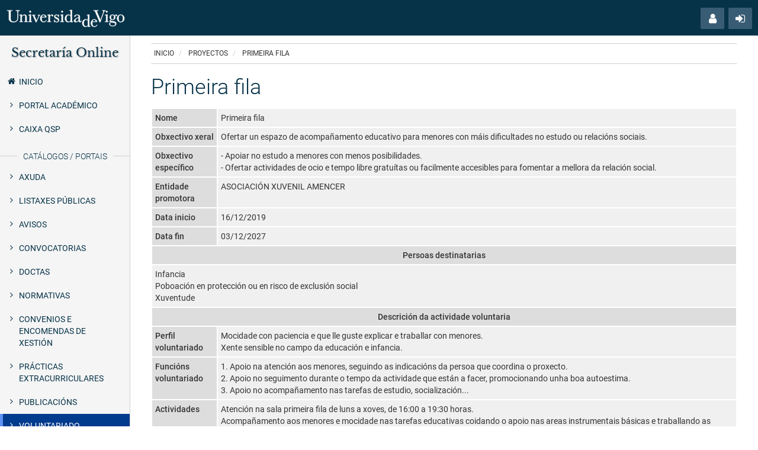

--- FILE ---
content_type: text/html; charset=UTF-8
request_url: https://secretaria.uvigo.gal/uv/web/voluntariado/public/proyecto/show/36
body_size: 5067
content:
<!DOCTYPE html>
<html lang="gl">
<head>
	<title> | Secretaría Online Universidade de Vigo</title>    
    	<meta charset="utf-8">
	<meta name="viewport"         	    content="width=device-width, initial-scale=1">
	<meta name="description"			content="Secretaría Online Universidade de Vigo - " />
	<meta name="keywords"				content="secretaría virtual,secretaria online,seix,uvigo,Universidade de Vigo," />
           
        <link rel="stylesheet" href="/uv/web/build/app_main.css?h1wevz">    
    
    	<script>var uvlocale = 'gl'; var uvhost = 'https://secretaria.uvigo.gal/uv/web';</script>
    <script src="/uv/web/build/runtime.js?h1wevz"></script><script src="/uv/web/build/app_main.js?h1wevz"></script>     
   	
    	 
		
	<link rel="apple-touch-icon" sizes="180x180" 		href="/uv/web/build/favicon/classic/apple-touch-icon.png?h1wevz">
	<link rel="icon" type="image/png" sizes="32x32" 	href="/uv/web/build/favicon/classic/favicon-32x32.png?h1wevz">
	<link rel="icon" type="image/png" sizes="16x16" 	href="/uv/web/build/favicon/classic/favicon-16x16.png?h1wevz">
	<link rel="manifest" 								href="/uv/web/build/favicon/classic/manifest.json?h1wevz">
	<link rel="mask-icon" 								href="/uv/web/build/favicon/classic/safari-pinned-tab.svg?h1wevz" color="#073349">
	<link rel="shortcut icon" 							href="/uv/web/build/favicon/classic/favicon.ico?h1wevz">
	<meta name="theme-color" 							content="#073349">
	<meta name="msapplication-config"                	content="/uv/web/build/favicon/classic/browserconfig.xml?h1wevz">
        
</head>



<body id="uVigoVoluntariadoBundle_proyecto_show">
	<a href="#uvigomp-skip" class="sr-only">Ir o contido principal</a>
	<div id="uvigomp-body" class="container-fluid">
		<div class="row">
						 
			<header>
				<div id="uvigomp-header">
					<nav class="navbar navbar-inverse navbar-fixed-top uvigomp-navbar" id="uvigomp-navbar-top" aria-label="Barra opciones">
						<div class="container-fluid">
                            <div class="navbar-header">
					        </div>
					        
							<!-- APP MENU XS -->
							<ul id="uvigomp-app-menu-xs" class="nav pull-left visible-xs">								
								<li class="dropdown visible-xs"><a href="#" data-toggle="dropdown"
										class="dropdown-toggle uvigomp-nav-menu-icon" role="button" aria-haspopup="true" aria-expanded="false">
										<span class="fa fa-bars fa-lg fa-fw" aria-hidden="true"></span> <span class="sr-only">Menú aplicación</span>
									</a>
									<ul class="dropdown-menu dropdown-menu-left uvigomp-dropdown-menu">
																			
<li class="uvigomp-uni-brand-dropdown visible-xs">
   <a href="https://www.uvigo.gal">
   <img alt="logo uvigo" src="/uv/web/build/images/logo.png?h1wevz">
   </a>
</li>
<li><a class="uvigomp-has-icon" href=
      "https://secretaria.uvigo.gal/uvigo.sv/"
      >
   <span class="fa fa-home fa-fw"></span> Inicio</a>
</li>
							
			
		
					
																			
															
															
															
															
															
															
						
				
		
		
			<li class="menu_esquerda_hits_-14">
			<a href="https://secretaria.uvigo.gal/uvigo.sv/index.php?modulo=sigma">
						        Portal Académico
			</a>
		</li>
		
	

							
			
		
					
																			
						
				
		
		
			<li class="menu_esquerda_hits_-2">
			<a href="/uv/web/qsp/">
						        Caixa QSP
			</a>
		</li>
		
	


<li class="uvigomp-app-menu-header"><span class="uvigomp-app-menu-header-text">Catálogos / portais</span></li>
	

    							
			
		
					
																			
						
				
		
		
			<li class="menu_esquerda_hits_-2">
			<a href="/uv/web/axuda/">
						        Axuda
			</a>
		</li>
		
	

    							
			
		
					
																			
															
															
															
															
															
															
						
				
		
		
			<li class="menu_esquerda_hits_-14">
			<a href="https://secretaria.uvigo.gal/uvigo.sv/index.php?modulo=informes">
						        Listaxes públicas
			</a>
		</li>
		
	

								
			
		
					
																			
						
				
		
		
			<li class="menu_esquerda_hits_-2">
			<a href="/uv/web/avisos/">
						        Avisos
			</a>
		</li>
		
	

								
			
		
					
																			
															
						
				
		
		
			<li class="menu_esquerda_hits_-1">
			<a href="/uv/web/convocatoria/public/">
						        Convocatorias
			</a>
		</li>
		
	

								
			
		
					
																			
															
															
						
				
		
		
			<li class="menu_esquerda_hits_-3">
			<a href="/uv/web/doctas/public/unidad/">
						        Doctas
			</a>
		</li>
		
	

								
			
		
					
																			
															
						
				
		
		
			<li class="menu_esquerda_hits_-1">
			<a href="/uv/web/normativa/public/">
						        Normativas
			</a>
		</li>
		
	

								
			
		
					
																			
															
						
				
		
		
			<li class="menu_esquerda_hits_-1">
			<a href="/uv/web/convenios/public">
						        Convenios e encomendas de xestión
			</a>
		</li>
		
	

									
			
		
					
																			
															
						
				
		
		
			<li class="menu_esquerda_hits_-1">
			<a href="/uv/web/ptc/public">
						        Prácticas extracurriculares
			</a>
		</li>
		
	

								
			
		
					
																			
															
						
				
		
		
			<li class="menu_esquerda_hits_-1">
			<a href="/uv/web/publicaciones/public/">
						        Publicacións
			</a>
		</li>
		
	

								
			
		
					
																			
															
						
				
		
		
			<li class="menu_esquerda_hits_2">
			<a href="/uv/web/voluntariado/public">
						        Voluntariado
			</a>
		</li>
		
	


	
									
									</ul>
								</li>							
							</ul>

							<a class="navbar-brand uvigomp-uni-brand hidden-xs" href="https://www.uvigo.gal/" aria-label="portal uvigo"
								target="_blank">
								<img class="uvigomp-uni-brand" alt="logo uvigo"
									src="/uv/web/build/images/logo_white.svg?h1wevz">
							</a>
							<a class="navbar-brand uvigomp-uni-brand visible-xs" href=
							                                                	"https://secretaria.uvigo.gal/uvigo.sv/"
                                      							 		aria-label="inicio">
								<span class="uvigomp-libre-baskerville uvigomp-uni-brand-xs">Secretar&iacute;a Online</span>
							</a>


							<span class="navbar-brand uvigomp-version-text hidden-xs hidden-sm"> 
								<span onclick="parentNode.remove()"> 
																																														
								</span>
							</span> 
							<span class="navbar-brand uvigomp-version-text visible-xs visible-sm"> 
								<span onclick="parentNode.remove()"> 
										        								        								        									
								</span>
							</span>
							
						  	<ul class="nav navbar-right hidden-xs">                                  
    																				
    								<li>
                                                                            	<a href="https://secretaria.uvigo.gal/uvigo.sv/index.php?modulo=sso&amp;accion=login"
                                                                            title="acceso centralizado" class=
                                      "navbar-link uvigomp-nav-menu-icon">
                                      <span class="fa fa-sign-in fa-lg fa-fw"></span>
                                      <span class="sr-only">Acceso</span></a>
                                    </li>													
    														</ul>
							
							<!-- USER MENU -->
							<ul id="uvigomp-user-menu" class="nav pull-right">									
								<li class="dropdown"><a href="#" data-toggle="dropdown"
										class="dropdown-toggle uvigomp-nav-menu-icon" role="button" aria-haspopup="true" aria-expanded="false">																														
																					<span class="fa fa-user fa-lg fa-fw" aria-hidden="true"></span> 
											<span class="sr-only">Menú usuario</span> 
										</a>																									
										<ul class="dropdown-menu dropdown-menu-right uvigomp-dropdown-menu">
																							
											<li class="uvigomp-dropdown-user"><a href=
												                                      				"https://secretaria.uvigo.gal/uvigo.sv/"
                                                												><span class="fa fa-sign-in fa-lg"></span> 
												&nbsp;Acceso
											</a></li>											
											<li role="separator" class="divider"></li>
											<li class="dropdown-header">Idioma</li>
												
			<li class="active"><a href="?_locale=gl">Galego</a></li>
			<li ><a href="?_locale=es">Castellano</a></li>
														
											
									</ul>
								</li>						
							</ul>
						</div>
					</nav>
				</div>
			</header>
						
			
			<main id="uvigomp-skip" tabindex="-1"> 			
									<div id="uvigomp-main">
						<div id="uvigomp-col1">
							<a class="uvigomp-app-title hidden-xs" href=
																"https://secretaria.uvigo.gal/uvigo.sv/"
                            							> Secretaría Online </a>
							<section>
								<nav aria-label="Menu global">
									<div id="uvigomp-app-menu-id" role="navigation">
										<ul class="nav nav-pills nav-stacked uvigomp-left-menu">	
	
																				
<li class="uvigomp-uni-brand-dropdown visible-xs">
   <a href="https://www.uvigo.gal">
   <img alt="logo uvigo" src="/uv/web/build/images/logo.png?h1wevz">
   </a>
</li>
<li><a class="uvigomp-has-icon" href=
      "https://secretaria.uvigo.gal/uvigo.sv/"
      >
   <span class="fa fa-home fa-fw"></span> Inicio</a>
</li>
							
			
		
					
																			
															
															
															
															
															
															
						
				
		
		
			<li class="menu_esquerda_hits_-14">
			<a href="https://secretaria.uvigo.gal/uvigo.sv/index.php?modulo=sigma">
						        Portal Académico
			</a>
		</li>
		
	

							
			
		
					
																			
						
				
		
		
			<li class="menu_esquerda_hits_-2">
			<a href="/uv/web/qsp/">
						        Caixa QSP
			</a>
		</li>
		
	


<li class="uvigomp-app-menu-header"><span class="uvigomp-app-menu-header-text">Catálogos / portais</span></li>
	

    							
			
		
					
																			
						
				
		
		
			<li class="menu_esquerda_hits_-2">
			<a href="/uv/web/axuda/">
						        Axuda
			</a>
		</li>
		
	

    							
			
		
					
																			
															
															
															
															
															
															
						
				
		
		
			<li class="menu_esquerda_hits_-14">
			<a href="https://secretaria.uvigo.gal/uvigo.sv/index.php?modulo=informes">
						        Listaxes públicas
			</a>
		</li>
		
	

								
			
		
					
																			
						
				
		
		
			<li class="menu_esquerda_hits_-2">
			<a href="/uv/web/avisos/">
						        Avisos
			</a>
		</li>
		
	

								
			
		
					
																			
															
						
				
		
		
			<li class="menu_esquerda_hits_-1">
			<a href="/uv/web/convocatoria/public/">
						        Convocatorias
			</a>
		</li>
		
	

								
			
		
					
																			
															
															
						
				
		
		
			<li class="menu_esquerda_hits_-3">
			<a href="/uv/web/doctas/public/unidad/">
						        Doctas
			</a>
		</li>
		
	

								
			
		
					
																			
															
						
				
		
		
			<li class="menu_esquerda_hits_-1">
			<a href="/uv/web/normativa/public/">
						        Normativas
			</a>
		</li>
		
	

								
			
		
					
																			
															
						
				
		
		
			<li class="menu_esquerda_hits_-1">
			<a href="/uv/web/convenios/public">
						        Convenios e encomendas de xestión
			</a>
		</li>
		
	

									
			
		
					
																			
															
						
				
		
		
			<li class="menu_esquerda_hits_-1">
			<a href="/uv/web/ptc/public">
						        Prácticas extracurriculares
			</a>
		</li>
		
	

								
			
		
					
																			
															
						
				
		
		
			<li class="menu_esquerda_hits_-1">
			<a href="/uv/web/publicaciones/public/">
						        Publicacións
			</a>
		</li>
		
	

								
			
		
					
																			
															
						
				
		
		
			<li class="menu_esquerda_hits_2">
			<a href="/uv/web/voluntariado/public">
						        Voluntariado
			</a>
		</li>
		
	


				
												
										</ul>
									</div>
								</nav>
							</section>
						</div>
						<div id="uvigomp-col2" role="main">
							<div class="container-fluid uvigomp-container-main">
								<div class="row">
									<section>
										<div class="sr-only">
											<h1>Secretaría Uvigo</h1>
										</div>										
										
										
		<nav id="uvigomp-migas-id" aria-label="migas">
		<ol class="breadcrumb uvigomp-breadcrumb">
		    			<li><a href=
			                              	"https://secretaria.uvigo.gal/uvigo.sv/"
                              		>Inicio</a></li>
				
	        	<li>
		<a href="/uv/web/voluntariado/public/proyecto/index">		Proyectos
		</a>	</li>

	        	<li>
		<a href="/uv/web/voluntariado/public/proyecto/show/36">		Primeira fila
		</a>	</li>

		</ol>
	</nav>
	
	<div id="uvigomp-alerta-superior-id">
																	
	</div>
	
        
		
		
	<div id="uvigomp-contido"> 
		<article>
					    	<h1>Primeira fila</h1>
	
	
	<table class="table table-responsive table-condensed uvigo-table2c" title="Detalle proxecto">
		<thead></thead>
		<tbody>
					<tr><td class="uvigo-table2c-col1">Nome</td><td class="uvigo-table2c-col2">Primeira fila</td></tr>
			<tr><td class="uvigo-table2c-col1">Obxectivo xeral</td><td class="uvigo-table2c-col2">Ofertar un espazo de acompañamento educativo para menores con máis dificultades no estudo ou relacións sociais.</td></tr>
			<tr><td class="uvigo-table2c-col1">Obxectivo específico</td><td class="uvigo-table2c-col2">- Apoiar no estudo a menores con menos posibilidades.<br />
- Ofertar actividades de ocio e tempo libre gratuítas ou facilmente accesibles para fomentar a mellora da relación social.</td></tr>
			<tr><td class="uvigo-table2c-col1">Entidade promotora</td><td class="uvigo-table2c-col2">ASOCIACIÓN XUVENIL AMENCER</td></tr>
		
		
    		<tr><td class="uvigo-table2c-col1">Data inicio</td><td class="uvigo-table2c-col2">16/12/2019</td></tr>    		
    		<tr>
    			<td class="uvigo-table2c-col1">Data fin</td>
    			<td class="uvigo-table2c-col2">03/12/2027</td>
    		</tr>
		
		
		
		
		    		<tr>
	    		<td class="uvigo-table2c-col1 text-center" colspan="2">Persoas destinatarias</td>
    		</tr>
    		
    		<tr>
			<td class="uvigo-table2c-col2" colspan="2">
                		            Infancia<br/>
		        		            Poboación en protección ou en risco de exclusión social<br/>
		        		            Xuventude<br/>
		           
    		</td>
    		</tr>
		

            		<tr>
	    		<td class="uvigo-table2c-col1 text-center" colspan="2">Descrición da actividade voluntaria</td>
    		</tr>

			<tr><td class="uvigo-table2c-col1">Perfil voluntariado</td><td class="uvigo-table2c-col2">Mocidade con paciencia e que lle guste explicar e traballar con menores.<br />
Xente sensible no campo da educación e infancia.</td></tr>
			<tr><td class="uvigo-table2c-col1">Funcións voluntariado</td><td class="uvigo-table2c-col2">1. Apoio na atención aos menores, seguindo as indicacións da persoa que coordina o proxecto.<br />
2. Apoio no seguimento durante o tempo da actividade que están a facer, promocionando unha boa autoestima.<br />
3. Apoio no acompañamento nas tarefas de estudio, socialización...</td></tr>
			<tr><td class="uvigo-table2c-col1">Actividades</td><td class="uvigo-table2c-col2">Atención na sala primeira fila de luns a xoves,  de 16:00 a 19:30 horas.<br />
Acompañamento aos menores e mocidade nas tarefas educativas coidando o apoio nas areas instrumentais básicas e traballando as competencias persoais e sociais, seguindo as indicacións da persoa que coordina o proxecto.</td></tr>
			<tr><td class="uvigo-table2c-col1">Ten contacto con menores</td><td class="uvigo-table2c-col2">Si</td></tr>
			<tr><td class="uvigo-table2c-col1">Tempo adicación</td><td class="uvigo-table2c-col2">O tempo que as persoas voluntarias teñan dispoñible, con flexibilidade horaria. <br />
De luns a xoves dende o mes de outubro ata maio no horario de 16:00 ata as 19:30 horas.</td></tr>
			<tr><td class="uvigo-table2c-col1">Lugar realización</td><td class="uvigo-table2c-col2">Asociación xuvenil Amencer<br />
Praza Don Bosco, 1, baixo<br />
Ourense</td></tr>
			<tr><td class="uvigo-table2c-col1">Observacións</td><td class="uvigo-table2c-col2"></td></tr>


            		<tr>
	    		<td class="uvigo-table2c-col1 text-center" colspan="2">Coordinadores</td>
    		</tr>
    		
    		<tr>
			<td class="uvigo-table2c-col2" colspan="2">
				
                		            <p><b>Xulio Vilar Andrés:</b><br/>
		            988218123 / coordinador@amencer.org<br/>
		            De luns a venres de 8:00 a 14:30 e de luns a venres de 18:00 a 20:00 horas.
		            </p>
		        		            <p><b>Laura Rodríguez Guede:</b><br/>
		            988218123 / amencer@amencer.org<br/>
		            De luns a xoves de 16.00 ata 19.30 horas.
		            </p>
		        		           
    		</td>
    		</tr>
        
		</tbody>
	</table>
	<div class="clear"></div>
	<br/>
	<div class="botonera">
		        
		                                	             
            
    	<a href="/uv/web/voluntariado/public/proyecto/index" role="button" class="btn btn-success">
    		    			                	<span class="fa fa-angle-double-left"></span>
                 
                        Atrás
    	</a>

		        
		                                	             
            
    	<a href="/uv/web/voluntariado/admin/solicitud/inscripcion_previo/36" role="button" class="btn btn-primary">
    		    			                	<span class="fa fa-check"></span>
                 
                        Inscribirse
    	</a>
	</div>
		</article>
	</div>
																				
									</section>
								</div>
							</div>
						</div>
					</div>
				
							</main>						
		 
			<footer>				
				<div class="uvigo-footer-bar" role="contentinfo">
	    .:: Para calquera dúbida ou problema pode enviar unha  <a href="https://secretaria.uvigo.gal/uvigo.sv/index.php?modulo=incidencias&amp;ds_orixe=uVigoVoluntariadoBundle">incidencia</a> 
	| <a href="https://secretaria.uvigo.gal/uvigo.sv/index.php?modulo=incidencias&amp;accion=recuperaDatosAcceso">Esqueceu o contrasinal ou o NIU?</a> ::.
</div>	
										
				<div class="uvigomp-footer" role="contentinfo">
	<div class="container">
		<div class="row uvigomp-footer-row-logo">
			<div class="col-lg-3 col-md-3 col-sm-6 col-xs-12">
				<h1 class="sr-only">Universidade de Vigo</h1>
				<div>
					<p>
						<a href="https://www.uvigo.gal/"
							target="_blank"><img alt="Universidade de Vigo"
							class="uvigomp-logo-uvigo"
							src="/uv/web/build/images/logo_white.svg?h1wevz" /></a>
					</p>
				</div>
			</div>
		</div>
	</div>
	<div class="container uvigomp-footer-links">
		<div class="row uvigomp-footer-row">
			<div class="col-lg-3 col-md-3 col-sm-6 col-xs-12 uvigomp-footer-col">
				<h1 class="sr-only">Reitoría</h1>
				<div class="uvigomp-footer-element">
					<p>
						<span class="fa fa-phone fa-lg fa-fw uvigomp-fa-icon-footer-links"></span><span>INFORMACIÓN XERAL</span>
					</p>
					<p>+34 986 812 000</p>					
				</div>
			</div>

			<div class="col-lg-3 col-md-3 col-sm-6 col-xs-12 uvigomp-footer-col">
				<h1 class="sr-only">Campus de Ourense</h1>
				<div class="uvigomp-footer-element">
					<p>
						<a
							href="https://www.uvigo.gal/campus/ourense-campus-auga"><span
							class="fa fa-map-marker fa-lg fa-fw uvigomp-fa-icon-footer-links"></span>CAMPUS
							DE OURENSE</a>
					</p>
					<p>+34 988 387 102</p>
					<p>
						<a
							href="https://www.uvigo.gal/campus/ourense-campus-auga"><span
							class="fa fa-chevron-right fa-fw uvigomp-fa-icon-footer-links-small"></span>Campus
							da auga</a>
					</p>
				</div>
			</div>

			<div class="col-lg-3 col-md-3 col-sm-6 col-xs-12 uvigomp-footer-col">
				<h1 class="sr-only">Campus de Pontevedra</h1>
				<div class="uvigomp-footer-element">
					<p>
						<a
							href="https://www.uvigo.gal/campus/pontevedra-campus-crea"><span
							class="fa fa-map-marker fa-lg fa-fw uvigomp-fa-icon-footer-links"></span>
							<span>CAMPUS DE PONTEVEDRA</span></a>
					</p>
					<p>+34 986 801 949</p>
					<p>
						<a
							href="https://www.uvigo.gal/campus/pontevedra-campus-crea"><span
							class="fa fa-chevron-right fa-fw uvigomp-fa-icon-footer-links-small"></span>
							CampusCREA</a>
					</p>
				</div>
			</div>

			<div class="col-lg-3 col-md-3 col-sm-6 col-xs-12">
				<h1 class="sr-only">Campus de Vigo</h1>
				<div class="uvigomp-footer-element uvigomp-footer-col">
					<p>
						<a
							href="https://www.uvigo.gal/campus/vigo-campus-vigo-tecnoloxico"><span
							class="fa fa-map-marker fa-lg fa-fw uvigomp-fa-icon-footer-links"></span>
							<span>CAMPUS DE VIGO</span></a>
					</p>
					<p>+34 986 812 000</p>
					<p>
						<a
							href="https://www.uvigo.gal/campus/vigo-campus-vigo-tecnoloxico"><span
							class="fa fa-chevron-right fa-fw uvigomp-fa-icon-footer-links-small"></span>
							VigoTecnolóxico</a>
					</p>
				</div>
			</div>
		</div>

		<div class="row uvigomp-footer-row">
			<div class="col-lg-3 col-md-3 col-sm-6 col-xs-12 uvigomp-footer-col">
				<div class="uvigomp-footer-element">
					<p>
						<a
							href="https://secretaria.uvigo.gal/uvigo.sv/index.php?modulo=incidencias&amp;ds_orixe=uVigoVoluntariadoBundle">
							<span
							class="fa fa-television fa-fw uvigomp-fa-icon-footer-links-small"></span>
							INCIDENCIAS</a>
					</p>
				</div>
			</div>

			<div class="col-lg-3 col-md-3 col-sm-6 col-xs-12 uvigomp-footer-col">
				<h1 class="sr-only">Caixa de queixas, suxesti&oacute;ns e parab&eacute;ns</h1>
				<div class="uvigomp-footer-element">
					<p>
						<a href="https://secretaria.uvigo.gal/uv/web/qsp/" target="_blank"><span
							class="fa fa-chevron-right fa-fw uvigomp-fa-icon-footer-links-small"></span>
							CAIXA DE QUEIXAS, SUXESTI&Oacute;NS E PARAB&Eacute;NS</a>
					</p>
				</div>
			</div>

			<div class="col-lg-3 col-md-3 col-sm-6 col-xs-12 uvigomp-footer-col">
				<h1 class="sr-only">Outras webs institucionais</h1>
				<div class="uvigomp-footer-element">
					<p>
						<a
							href="https://www.uvigo.gal/universidade/informacion-institucional/outras-webs-universidade-vigo"><span
							class="fa fa-chevron-right fa-fw uvigomp-fa-icon-footer-links-small"></span>
							OUTRAS WEBS INSTITUCIONAIS</a>
					</p>
				</div>
			</div>

			<div class="col-lg-3 col-md-3 col-sm-6 col-xs-12 uvigomp-footer-col">
				<h1 class="sr-only">Redes Sociais</h1>
				<div class="uvigomp-footer-element">
					<p>
						<a class="uvigomp-footer-social-icon"
							href="https://www.facebook.com/uvigo" target="_blank"><span
							class="sr-only">Facebook</span><span class="fa fa-facebook"></span></a>
						<a class="uvigomp-footer-social-icon"
							href="https://twitter.com/uvigo" target="_blank"><span
							class="sr-only">Twitter</span><span class="fa fa-twitter"></span></a>
						<a class="uvigomp-footer-social-icon"
							href="https://www.youtube.com/user/uvigo" target="_blank"><span
							class="sr-only">Youtube</span><span class="fa fa-youtube-play"></span></a>
						<a class="uvigomp-footer-social-icon"						
							href="https://www.instagram.com/universidadedevigo/"
							target="_blank"><span class="sr-only">Instagram</span><span
							class="fa fa-instagram"></span></a> <a
							class="uvigomp-footer-social-icon"
							href="http://itunes.uvigo.es/" target="_blank"><span
							class="sr-only">AppleU</span><span class="fa fa-graduation-cap"></span></a>
					</p>
				</div>
			</div>
		</div>

		<div class="row uvigomp-footer-row">
			<div class="col-lg-3 col-md-3 col-sm-6 col-xs-12 uvigomp-footer-col">
				<h1 class="sr-only">Campus do Mar</h1>
				<div class="uvigomp-footer-element">
					<p>
						<a href="http://campusdomar.es" target="_blank"><span></span>
							CAMPUS DO MAR</a>
					</p>
				</div>
			</div>

			<div class="col-lg-3 col-md-3 col-sm-6 col-xs-12 uvigomp-footer-col">
				<h1 class="sr-only">Transparencia</h1>
				<div class="uvigomp-footer-element">
					<p>
						<a href="https://transparencia.uvigo.es" target="_blank"><span
							class="fa fa-chevron-right fa-fw uvigomp-fa-icon-footer-links-small"></span>
							TRANSPARENCIA</a>
					</p>
				</div>
			</div>

			<div class="col-lg-3 col-md-3 col-sm-6 col-xs-12 uvigomp-footer-col">
				<h1 class="sr-only">Emerxencias</h1>
				<div class="uvigomp-footer-element">
					<p>
						<a
							href="https://www.uvigo.gal/campus/vantaxes/emerxencias"><span
							class="fa fa-chevron-right fa-fw uvigomp-fa-icon-footer-links-small"></span>
							EMERXENCIAS</a>
					</p>
				</div>
			</div>

			<div class="col-lg-3 col-md-3 col-sm-6 col-xs-12 uvigomp-footer-col">
				<h1 class="sr-only">Muro social</h1>
				<div class="uvigomp-footer-element">
					<p>
						<a
							href="https://www.uvigo.gal/universidade/comunicacion/redes-sociais"><span
							class="fa fa-chevron-right fa-fw uvigomp-fa-icon-footer-links-small"></span>
							MURO SOCIAL</a>
					</p>
				</div>
			</div>
		</div>
		<div class="row uvigomp-footer-row">
			<div
				class="col-lg-3 col-md-3 col-sm-6 col-xs-12 uvigomp-footer-legal">
				<a
					href="https://www.uvigo.gal/aviso-legal"
					target="_blank">Aviso legal</a>
			</div>
		</div>

	</div>

</div>

			</footer>			
				</div>					
	</div>	
	  	
			
</body>
</html>











					

